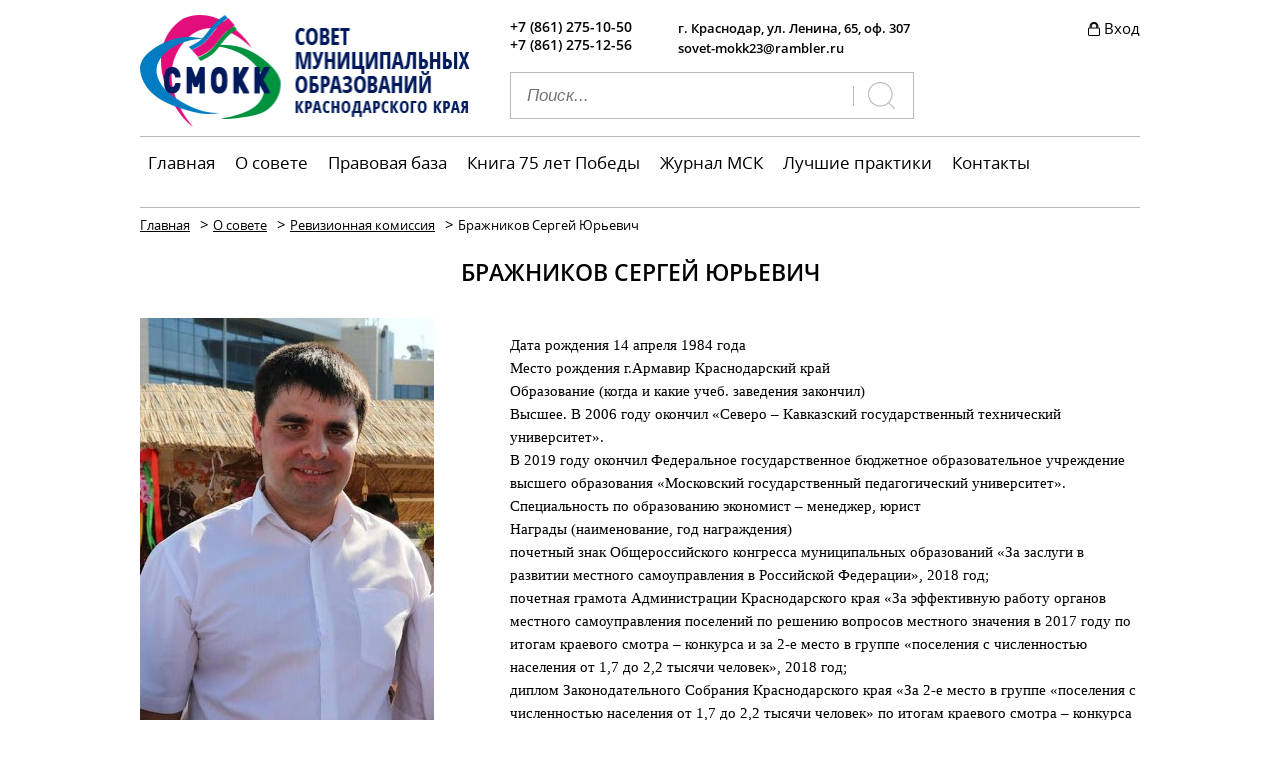

--- FILE ---
content_type: text/html; charset=UTF-8
request_url: https://smokk.ru/about/audit-committee/brazhnikov-sergey-yurevich.html
body_size: 7775
content:
<!DOCTYPE html>
<html lang="ru">

<head>
  <title>
	  Бражников Сергей Юрьевич - СМОКК
  </title>
  <!--slick:css-->
  <link rel="stylesheet" href="/local/templates/smokk/libs/slick/css/slick.css">
  <!--endinject-->
  <!--msgBox:css-->
  <link rel="stylesheet" href="/local/templates/smokk/libs/msgBox/css/lobibox.min.css">
  <!--endinject-->
  <!--fancybox:css-->
  <link rel="stylesheet" href="/local/templates/smokk/libs/fancybox/css/jquery.fancybox.css">
  <!--endinject-->
<link rel="icon" type="image/png" href="/local/templates/smokk/favicon.ico" />
  <meta name="viewport" content="width=device-width, initial-scale=1.0">
   		<meta http-equiv="Content-Type" content="text/html; charset=UTF-8" />
<script data-skip-moving="true">(function(w, d, n) {var cl = "bx-core";var ht = d.documentElement;var htc = ht ? ht.className : undefined;if (htc === undefined || htc.indexOf(cl) !== -1){return;}var ua = n.userAgent;if (/(iPad;)|(iPhone;)/i.test(ua)){cl += " bx-ios";}else if (/Windows/i.test(ua)){cl += ' bx-win';}else if (/Macintosh/i.test(ua)){cl += " bx-mac";}else if (/Linux/i.test(ua) && !/Android/i.test(ua)){cl += " bx-linux";}else if (/Android/i.test(ua)){cl += " bx-android";}cl += (/(ipad|iphone|android|mobile|touch)/i.test(ua) ? " bx-touch" : " bx-no-touch");cl += w.devicePixelRatio && w.devicePixelRatio >= 2? " bx-retina": " bx-no-retina";if (/AppleWebKit/.test(ua)){cl += " bx-chrome";}else if (/Opera/.test(ua)){cl += " bx-opera";}else if (/Firefox/.test(ua)){cl += " bx-firefox";}ht.className = htc ? htc + " " + cl : cl;})(window, document, navigator);</script>


<link href="/bitrix/cache/css/s1/smokk/page_91457d5e5a65d72465b082bb29fe32c9/page_91457d5e5a65d72465b082bb29fe32c9_v1.css?1768390014385" type="text/css"  rel="stylesheet" />
<link href="/bitrix/cache/css/s1/smokk/template_4993a19c38db7b3fe0d9a91aa7ec2081/template_4993a19c38db7b3fe0d9a91aa7ec2081_v1.css?1768389159147028" type="text/css"  data-template-style="true" rel="stylesheet" />







</head>

<body>
      <header>
      <!--start drop-down menu-->
      <div id="drop-down-menu" class="d-menu">
            <!--'start_frame_cache_LkGdQn'-->
<nav>
<ul class="top-menu">
	
	
				<li class="">
					<a href="/" >Главная</a>
				</li>

	
	
	
				<li class="">
				<a href="/about/" >О совете</a>
				<ul>

	
	
	
	
				<li class="">
					<a href="/about/about-association/" >Об ассоциации</a>
				</li>

	
	
	
	
				<li class="">
					<a href="/about/association-members/" >Члены ассоциации</a>
				</li>

	
	
	
	
				<li class="">
					<a href="/about/direction/" >Правление</a>
				</li>

	
	
	
	
				<li class="">
					<a href="/about/audit-committee/" class="selected">Ревизионная комиссия</a>
				</li>

	
	
	
	
				<li class="">
					<a href="/about/expert-council/" >Экспертный Совет</a>
				</li>

	
	
	
	
				<li class="">
					<a href="/about/representatives/" >Представители органов госвласти</a>
				</li>

	
	
	
	
				<li class="">
					<a href="/about/executive-directorate/" >Дирекция</a>
				</li>

	
	
	
	
				<li class="">
					<a href="/about/settlements-news/" >Новости муниципалитетов</a>
				</li>

	
	
	
	
				<li class="">
					<a href="/about/smokk-news/" >События</a>
				</li>

	
	
	
	
				<li class="">
					<a href="/about/munitsipalnye-praktiki/" >Муниципальные практики</a>
				</li>

	
	
			</ul></li>	
				<li class="">
				<a href="/legal-base/" >Правовая база</a>
				<ul>

	
	
	
	
				<li class="">
					<a href="/legal-base/law-database/" >Законодательная база</a>
				</li>

	
	
	
	
				<li class="">
					<a href="/legal-base/experience-exchange/" >Обмен опытом</a>
				</li>

	
	
			</ul></li>	
				<li class="">
				<a href="/75-let-pobedy/" >Книга 75 лет Победы</a>
				<ul>

	
	
	
	
				<li class="">
					<a href="/75-let-pobedy/about/" >О книге</a>
				</li>

	
	
	
	
				<li class="">
					<a href="/75-let-pobedy/reviews/" >Отзывы</a>
				</li>

	
	
			</ul></li>	
				<li class="">
				<a href="/msk-magazine/" >Журнал МСК</a>
				<ul>

	
	
	
	
				<li class="">
					<a href="/msk-magazine/issues/" >Выпуски журнала</a>
				</li>

	
	
	
	
				<li class="">
					<a href="/msk-magazine/editorial-office/" >Редакция журнала</a>
				</li>

	
	
	
	
				<li class="">
					<a href="/msk-magazine/editorial-team/" >Редакционная коллегия</a>
				</li>

	
	
			</ul></li>	
	
				<li class="">
					<a href="/best-practices/" >Лучшие практики</a>
				</li>

	
	
	
	
				<li class="">
					<a href="/contacts/" >Контакты</a>
				</li>

	
	


</ul>
</nav>
<!--'end_frame_cache_LkGdQn'-->      </div>
      <!--end drop-down menu-->
      <!--start for mobile design-->
      <div class="top-line">
        <div class="wrapper">
          <div class="container">
            <div class="table">
              <div class="table-cell">
                <i class="ic_open"></i>
              </div>
              <div class="table-cell">
                <div class="right-items">
                  <div class="cell-line mobile-search">
                    <form action="/search/index.php" method="post">
   <input type="text" placeholder="Поиск...">
   <button class="mobile-search-btn" type="submit">
      <i class="ic_search-white"></i>
   </button>
</form>
                  </div>
                  <div class="cell-line  mobile-phones">
                    <div>+7 (861) 275-10-50</div>
<div>+7 (861) 275-12-56</div>                  </div>
                  <!--<div class="cell-line mobile-feedback show-feedback-box">
                    <button><i class="ic_note-hover"></i></button>
                  </div>-->
                  <div class="cell-line">
                      <!--'start_frame_cache_area-2'-->                                              <a class="login-l" href="/personal/" title="Регистрация">
                          <img width="50%" height="auto"  class="log-icon" src="/local/templates/smokk/images/ic_login_mobile.png" alt="">
                        </a>
                                            <!--'end_frame_cache_area-2'-->                  </div>
                </div>
              </div>
            </div>
          </div>
        </div>
      </div>
      <!--end for mobile design-->
      <div class="wrapper top-section">
        <div class="container">
          <div class="cell">
            <a href="/" class="logo" title="Совет Муниципальных образований  Краснодарского края"><img src="/local/templates/smokk/images/logo.png" alt=""></a>
          </div>
          <div class="cell">
            <div class="phone-numbers">
              <!--start include phone numbers-->
              <div class="phone-wrapper">
                  <div>+7 (861) 275-10-50</div>
<div>+7 (861) 275-12-56</div>              </div>
                <!--end include phone number-->
              <div class="contact-address">
                <!--start include contact address-->
                  <div>г. Краснодар, ул. Ленина, 65, оф. 307</div>                  <div>sovet-mokk23@rambler.ru</div>                <!--end include contact address-->
              </div>
            </div>
            <div class="search-block">
              <!--start component search-->
              <!--foreach $arResult-->
                <div class="search">
    <form action="/search/index.php">
      <input type="text" name="q" value="" size="15" maxlength="50" placeholder="Поиск..." />
      <input name="s" type="submit" class="search-btn" value="" />
    </form>
  </div>                <!--end component search-->
            </div>
          </div>
          <div class="cell">
            <div class="auth-block">
              <!--'start_frame_cache_area-1'-->                              <a class="login-l" href="/personal/" title="Регистрация">
                  <img class="log-icon" src="/local/templates/smokk/images/ic_login_black.png" alt="">Вход</a>
                            <!--'end_frame_cache_area-1'-->            </div>
            <!--<div class="feedback-block">
              <button class="feedback-btn show-feedback-box hvr-sweep-to-left-white">Написать нам <i class="ic_note"></i></button>
            </div>-->
          </div>
        </div>
        <div class="top-menu-block">
          <!--start component top menu-->

            <!--'start_frame_cache_XEVOpk'-->
<nav>
<ul class="top-menu">
	
	
				<li class="">
					<a href="/" >Главная</a>
				</li>

	
	
	
				<li class="">
				<a href="/about/" >О совете</a>
				<ul>

	
	
	
	
				<li class="">
					<a href="/about/about-association/" >Об ассоциации</a>
				</li>

	
	
	
	
				<li class="">
					<a href="/about/association-members/" >Члены ассоциации</a>
				</li>

	
	
	
	
				<li class="">
					<a href="/about/direction/" >Правление</a>
				</li>

	
	
	
	
				<li class="">
					<a href="/about/audit-committee/" class="selected">Ревизионная комиссия</a>
				</li>

	
	
	
	
				<li class="">
					<a href="/about/expert-council/" >Экспертный Совет</a>
				</li>

	
	
	
	
				<li class="">
					<a href="/about/representatives/" >Представители органов госвласти</a>
				</li>

	
	
	
	
				<li class="">
					<a href="/about/executive-directorate/" >Дирекция</a>
				</li>

	
	
	
	
				<li class="">
					<a href="/about/settlements-news/" >Новости муниципалитетов</a>
				</li>

	
	
	
	
				<li class="">
					<a href="/about/smokk-news/" >События</a>
				</li>

	
	
	
	
				<li class="">
					<a href="/about/munitsipalnye-praktiki/" >Муниципальные практики</a>
				</li>

	
	
			</ul></li>	
				<li class="">
				<a href="/legal-base/" >Правовая база</a>
				<ul>

	
	
	
	
				<li class="">
					<a href="/legal-base/law-database/" >Законодательная база</a>
				</li>

	
	
	
	
				<li class="">
					<a href="/legal-base/experience-exchange/" >Обмен опытом</a>
				</li>

	
	
			</ul></li>	
				<li class="">
				<a href="/75-let-pobedy/" >Книга 75 лет Победы</a>
				<ul>

	
	
	
	
				<li class="">
					<a href="/75-let-pobedy/about/" >О книге</a>
				</li>

	
	
	
	
				<li class="">
					<a href="/75-let-pobedy/reviews/" >Отзывы</a>
				</li>

	
	
			</ul></li>	
				<li class="">
				<a href="/msk-magazine/" >Журнал МСК</a>
				<ul>

	
	
	
	
				<li class="">
					<a href="/msk-magazine/issues/" >Выпуски журнала</a>
				</li>

	
	
	
	
				<li class="">
					<a href="/msk-magazine/editorial-office/" >Редакция журнала</a>
				</li>

	
	
	
	
				<li class="">
					<a href="/msk-magazine/editorial-team/" >Редакционная коллегия</a>
				</li>

	
	
			</ul></li>	
	
				<li class="">
					<a href="/best-practices/" >Лучшие практики</a>
				</li>

	
	
	
	
				<li class="">
					<a href="/contacts/" >Контакты</a>
				</li>

	
	


</ul>
</nav>
<!--'end_frame_cache_XEVOpk'-->
          <!--end component top menu-->
        </div>
      </div>
      <div class="wrapper">
        <!--start component breadcrumbs-->
                  <link href="/bitrix/css/main/font-awesome.css?176109784428777" type="text/css" rel="stylesheet" />
<div class="bx-breadcrumb">
			<div class="bx-breadcrumb-item" id="bx_breadcrumb_0" itemscope="" itemtype="http://data-vocabulary.org/Breadcrumb" itemref="bx_breadcrumb_1">
				
				<a href="/" title="Главная" itemprop="url">
					<span itemprop="title">Главная</span>
				</a>
			</div>
			<div class="bx-breadcrumb-item" id="bx_breadcrumb_1" itemscope="" itemtype="http://data-vocabulary.org/Breadcrumb" itemprop="child" itemref="bx_breadcrumb_2">
				>
				<a href="/about/" title="О совете" itemprop="url">
					<span itemprop="title">О совете</span>
				</a>
			</div>
			<div class="bx-breadcrumb-item" id="bx_breadcrumb_2" itemscope="" itemtype="http://data-vocabulary.org/Breadcrumb" itemprop="child">
				>
				<a href="/about/audit-committee/" title="Ревизионная комиссия" itemprop="url">
					<span itemprop="title">Ревизионная комиссия</span>
				</a>
			</div>
			<div class="bx-breadcrumb-item">
				>
				<span>Бражников Сергей Юрьевич</span>
			</div><div style="clear:both"></div></div>               <!--end component breadcrumbs-->

        <!--start component sectionName-->
                  <h1 class="section-name">Бражников Сергей Юрьевич</h1>
                <!--end component sectionName-->
      </div>
    </header>
    <main>
      <div class="wrapper">  <div class="about-sovet-detail">
    <div class="block">
      <div class="image">
					<img src="https://s3.smokk.ru/iblock/902/unnamed.jpg" alt="">
                
        <div class="person">
          <ul>
                          <li>
                <span class="prop-name">Основная должность:</span>
                <span class="prop-value">
                   Глава Ляпинского сельского поселения Новокубанского района                  </span>
              </li>
                            <li>
                <span class="prop-name">Номер телефона приёмной:</span>
                <span class="prop-value">
                   (86195) 2-41-51                  </span>
              </li>
                            <li>
                <span class="prop-name">Адрес электронной почты:</span>
                <span class="prop-value">
                   lapino2019@mail.ru                  </span>
              </li>
                        </ul>
        </div>
      </div>
      <div class="text">
        <p>
</p>
<p>
	<span style="font-family: &quot;Times New Roman&quot;, Times;">Дата рождения 14 апреля 1984 года</span><br>
 <span style="font-family: &quot;Times New Roman&quot;, Times;">
	Место рождения г.Армавир Краснодарский край</span><br>
 <span style="font-family: &quot;Times New Roman&quot;, Times;">
	Образование (когда и какие учеб. заведения закончил)</span><br>
 <span style="font-family: &quot;Times New Roman&quot;, Times;">
	Высшее. В 2006 году окончил «Северо – Кавказский государственный технический университет».</span><br>
 <span style="font-family: &quot;Times New Roman&quot;, Times;">
	В 2019 году окончил Федеральное государственное бюджетное образовательное учреждение высшего образования «Московский государственный педагогический университет».</span><br>
 <span style="font-family: &quot;Times New Roman&quot;, Times;">
	Специальность по образованию экономист – менеджер, юрист</span><br>
 <span style="font-family: &quot;Times New Roman&quot;, Times;">
	Награды (наименование, год награждения)</span><br>
 <span style="font-family: &quot;Times New Roman&quot;, Times;">
	почетный знак Общероссийского конгресса муниципальных образований «За заслуги в развитии местного самоуправления в Российской Федерации», 2018 год;</span><br>
 <span style="font-family: &quot;Times New Roman&quot;, Times;">
	почетная грамота Администрации Краснодарского края «За эффективную работу органов местного самоуправления поселений по решению вопросов местного значения в 2017 году по итогам краевого смотра – конкурса и за 2-е место в группе «поселения с численностью населения от 1,7 до 2,2 тысячи человек», 2018 год;</span><br>
 <span style="font-family: &quot;Times New Roman&quot;, Times;">
	диплом Законодательного Собрания Краснодарского края «За 2-е место в группе «поселения с численностью населения от 1,7 до 2,2 тысячи человек» по итогам краевого смотра – конкурса на звание лучшего поселения Краснодарского края за 2017 год», 2018 год;</span><br>
 <span style="font-family: &quot;Times New Roman&quot;, Times;">
	почетная грамота Администрации Краснодарского края «За 2-е место в краевом смотре – конкурсе на звание лучшего поселения Краснодарского края в 2018 году в группе «поселения с численностью населения от 1,7 до 2,2 тысячи человек», 2019 год;</span><br>
 <span style="font-family: &quot;Times New Roman&quot;, Times;">
	диплом Законодательного Собрания Краснодарского края «За 2-е место в группе «поселения с численностью населения от 1,7 до 2,2 тысячи человек» по итогам краевого смотра – конкурса на звание лучшего поселения Краснодарского края за 2018 год», 2019 год.</span><br>
 <span style="font-family: &quot;Times New Roman&quot;, Times;">
	ТРУДОВАЯ ДЕЯТЕЛЬНОСТЬ</span><br>
 <span style="font-family: &quot;Times New Roman&quot;, Times;">
	Должность, место работы</span><br>
 <span style="font-family: &quot;Times New Roman&quot;, Times;">
	2007–2008 Директор МКУП «Благоустройство +» Ляпинского сельского поселения Новокубанского района</span><br>
 <span style="font-family: &quot;Times New Roman&quot;, Times;">
	2009–н/время Глава Ляпинского сельского поселения Новокубанского района</span>
</p>      </div>
    </div>
   <div class="row text-center">
		<div class="ya-soc-block"><div class="soc-text">Понравился материал?<br>Поделись с друзьями!</div><div class="ya-soc-widget">
  <div class="ya-share2" data-services="vkontakte,facebook,odnoklassniki,moimir,twitter,viber,whatsapp,skype,telegram" data-counter=""></div>
</div></div>   </div>
  </div><div class="push"></div>
</div>
</main>
<footer>
  <div class="wrapper">
    <div class="bottom-menu-wrapper">
      <!--'start_frame_cache_g8taYv'--><div class="bottom-menu">
      <div class="coll col-nth-0">
      <ul>
        <li>
          <a href="/about/" title="О совете">О совете</a>
                  </li>
      </ul>
    </div>
        <div class="coll col-nth-1">
      <ul>
        <li>
          <a href="/legal-base/" title="Правовая база">Правовая база</a>
                  </li>
      </ul>
    </div>
        <div class="coll col-nth-2">
      <ul>
        <li>
          <a href="/msk-magazine/" title="Журнал МСК">Журнал МСК</a>
                  </li>
      </ul>
    </div>
        <div class="coll col-nth-3">
      <ul>
        <li>
          <a href="/75-let-pobedy/" title="75 лет Победы">75 лет Победы</a>
                  </li>
      </ul>
    </div>
        <div class="coll col-nth-4">
      <ul>
        <li>
          <a href="/contacts/" title="Контакты">Контакты</a>
                  </li>
      </ul>
    </div>
      </div><!--'end_frame_cache_g8taYv'-->    </div>
    <div class="bottom-contact-row">
      <div class="cell contact-bottom">
        <!--start include contact-->
        <div>
          г. Краснодар, ул. Ленина, 65, оф. 307 (3 этаж)        </div>
        <div>
          Тел.: +7 (861) 275-10-50, +7 (861) 275-12-56        </div>
        <div>
          <div>E-mail: <a href="mailto:sovet-mokk23@rambler.ru" title="Написат нам">sovet-mokk23@rambler.ru</a></div>

<div><a href="/privacy-policy/" target="_blank">Политика конфиденциальности</a></div>        </div>
        <!--end include contact-->
      </div>
      <div class="cell text-center">
                 <ul class="soc-icons">
	<li><a href="https://vk.com/smokk_93" target="blank" title="Вконтакте"><i class="ic_vk"></i></a></li>
	<li><a href="https://t.me/sovetmokk" target="blank"  title="Telegram"><i class="ic_tg"></i></a></li>
	<!--<li><a href="https://www.instagram.com/mestnoe_samoypravlenie_kubani/" target="blank" title="Instagram"><i class="ic_insta"></i></a></li>-->
	<!--<li><a href="#" title="youtube"> <i class="ic_youtube"></i></a></li>-->
</ul>
      </div>
      <div class="cell text-right">
		  <a href="https://xn--h1ahbdfmdql.xn--p1ai/" target="_blank"><img src="/local/templates/smokk/images/banner-footer.jpg
" width="350"></a>
        <!--<button class="feed-back-button show-feedback-box">Форма обратной связи</button>-->
      </div>
    </div>
    <div class="bottom-line">
      <div class="coop">
          Ассоциация «Совет муниципальных образований <br> Краснодарского края» ©, 2007–
2026      </div>
      <div class="content-copy">
                 Все материалы сайта доступны по лицензии Creative Commons Attribution 4.0 Всемирная.      </div>
      <div class="content-counter">
                 <div class="counter">
<!-- Yandex.Metrika counter -->
<noscript><div><img src="https://mc.yandex.ru/watch/67433215" style="position:absolute; left:-9999px;" alt="" /></div></noscript>
<!-- /Yandex.Metrika counter -->
</div>
      </div>
<!--
      <div class="compozite">
		<div  id="bx-composite-banner">test</div>
	  </div>
-->
      <div class="dev">
          <div>
	Разработка сайта — <a href="https://intellect-service.pro" title="Разработка коммерческих сайтов и интернет-решений" target="_blank">Интеллект-Сервис</a>
</div>
<div>
	Дизайн 2017 года
</div>
      </div>
    </div>
  </div>
</footer>
<script>if(!window.BX)window.BX={};if(!window.BX.message)window.BX.message=function(mess){if(typeof mess==='object'){for(let i in mess) {BX.message[i]=mess[i];} return true;}};</script>
<script>(window.BX||top.BX).message({"JS_CORE_LOADING":"Загрузка...","JS_CORE_NO_DATA":"- Нет данных -","JS_CORE_WINDOW_CLOSE":"Закрыть","JS_CORE_WINDOW_EXPAND":"Развернуть","JS_CORE_WINDOW_NARROW":"Свернуть в окно","JS_CORE_WINDOW_SAVE":"Сохранить","JS_CORE_WINDOW_CANCEL":"Отменить","JS_CORE_WINDOW_CONTINUE":"Продолжить","JS_CORE_H":"ч","JS_CORE_M":"м","JS_CORE_S":"с","JSADM_AI_HIDE_EXTRA":"Скрыть лишние","JSADM_AI_ALL_NOTIF":"Показать все","JSADM_AUTH_REQ":"Требуется авторизация!","JS_CORE_WINDOW_AUTH":"Войти","JS_CORE_IMAGE_FULL":"Полный размер"});</script><script src="/bitrix/js/main/core/core.min.js?1761097856229643"></script><script>BX.Runtime.registerExtension({"name":"main.core","namespace":"BX","loaded":true});</script>
<script>BX.setJSList(["\/bitrix\/js\/main\/core\/core_ajax.js","\/bitrix\/js\/main\/core\/core_promise.js","\/bitrix\/js\/main\/polyfill\/promise\/js\/promise.js","\/bitrix\/js\/main\/loadext\/loadext.js","\/bitrix\/js\/main\/loadext\/extension.js","\/bitrix\/js\/main\/polyfill\/promise\/js\/promise.js","\/bitrix\/js\/main\/polyfill\/find\/js\/find.js","\/bitrix\/js\/main\/polyfill\/includes\/js\/includes.js","\/bitrix\/js\/main\/polyfill\/matches\/js\/matches.js","\/bitrix\/js\/ui\/polyfill\/closest\/js\/closest.js","\/bitrix\/js\/main\/polyfill\/fill\/main.polyfill.fill.js","\/bitrix\/js\/main\/polyfill\/find\/js\/find.js","\/bitrix\/js\/main\/polyfill\/matches\/js\/matches.js","\/bitrix\/js\/main\/polyfill\/core\/dist\/polyfill.bundle.js","\/bitrix\/js\/main\/core\/core.js","\/bitrix\/js\/main\/polyfill\/intersectionobserver\/js\/intersectionobserver.js","\/bitrix\/js\/main\/lazyload\/dist\/lazyload.bundle.js","\/bitrix\/js\/main\/polyfill\/core\/dist\/polyfill.bundle.js","\/bitrix\/js\/main\/parambag\/dist\/parambag.bundle.js"]);
</script>
<script>BX.Runtime.registerExtension({"name":"ui.dexie","namespace":"BX.DexieExport","loaded":true});</script>
<script>BX.Runtime.registerExtension({"name":"ls","namespace":"window","loaded":true});</script>
<script>BX.Runtime.registerExtension({"name":"fx","namespace":"window","loaded":true});</script>
<script>BX.Runtime.registerExtension({"name":"fc","namespace":"window","loaded":true});</script>
<script>BX.Runtime.registerExtension({"name":"pull.protobuf","namespace":"BX","loaded":true});</script>
<script>BX.Runtime.registerExtension({"name":"rest.client","namespace":"window","loaded":true});</script>
<script>(window.BX||top.BX).message({"pull_server_enabled":"N","pull_config_timestamp":0,"shared_worker_allowed":"Y","pull_guest_mode":"N","pull_guest_user_id":0,"pull_worker_mtime":1761097845});(window.BX||top.BX).message({"PULL_OLD_REVISION":"Для продолжения корректной работы с сайтом необходимо перезагрузить страницу."});</script>
<script>BX.Runtime.registerExtension({"name":"pull.client","namespace":"BX","loaded":true});</script>
<script>BX.Runtime.registerExtension({"name":"pull","namespace":"window","loaded":true});</script>
<script>(window.BX||top.BX).message({"LANGUAGE_ID":"ru","FORMAT_DATE":"DD.MM.YYYY","FORMAT_DATETIME":"DD.MM.YYYY HH:MI:SS","COOKIE_PREFIX":"BITRIX_SM","SERVER_TZ_OFFSET":"10800","UTF_MODE":"Y","SITE_ID":"s1","SITE_DIR":"\/","USER_ID":"","SERVER_TIME":1769036974,"USER_TZ_OFFSET":0,"USER_TZ_AUTO":"Y","bitrix_sessid":"51dd44876d8119041bb0ede3f545a512"});</script><script  src="/bitrix/cache/js/s1/smokk/kernel_main/kernel_main_v1.js?1768389375169009"></script>
<script src="/bitrix/js/ui/dexie/dist/dexie.bundle.min.js?1761097857102530"></script>
<script src="/bitrix/js/main/core/core_ls.min.js?17610978562683"></script>
<script src="/bitrix/js/main/core/core_frame_cache.min.js?176109785610481"></script>
<script src="/bitrix/js/pull/protobuf/protobuf.min.js?176109784576433"></script>
<script src="/bitrix/js/pull/protobuf/model.min.js?176109784514190"></script>
<script src="/bitrix/js/rest/client/rest.client.min.js?17610978619240"></script>
<script src="/bitrix/js/pull/client/pull.client.min.js?176109784549849"></script>
<script>BX.setJSList(["\/bitrix\/js\/main\/core\/core_fx.js","\/bitrix\/js\/main\/session.js","\/bitrix\/js\/main\/pageobject\/dist\/pageobject.bundle.js","\/bitrix\/js\/main\/core\/core_window.js","\/bitrix\/js\/main\/date\/main.date.js","\/bitrix\/js\/main\/core\/core_date.js","\/bitrix\/js\/main\/utils.js","\/local\/templates\/smokk\/libs\/jquery\/js\/jquery.min.js","\/local\/templates\/smokk\/js\/draggable.js","\/local\/templates\/smokk\/libs\/slick\/js\/slick.min.js","\/local\/templates\/smokk\/libs\/bxslider\/js\/jquery.bxslider.js","\/local\/templates\/smokk\/libs\/formValidator\/js\/jquery.form-validator.min.js","\/local\/templates\/smokk\/libs\/msgBox\/js\/lobibox.min.js","\/local\/templates\/smokk\/libs\/select\/js\/selectize.min.js","\/local\/templates\/smokk\/libs\/icheck\/js\/icheck.min.js","\/local\/templates\/smokk\/libs\/fancybox\/js\/jquery.fancybox.pack.js","\/local\/templates\/smokk\/js\/drop-down-menu.js","\/local\/templates\/smokk\/libs\/raphael\/js\/raphael.js","\/local\/templates\/smokk\/libs\/jquery.maskedinput.min.js","\/local\/templates\/smokk\/js\/upload-files.js","\/local\/templates\/smokk\/js\/map-path.js","\/local\/templates\/smokk\/js\/app.js","\/local\/templates\/smokk\/js\/main.js"]);</script>
<script>BX.setCSSList(["\/local\/templates\/smokk\/components\/bitrix\/news.detail\/general-meeting-detail\/style.css","\/local\/templates\/smokk\/css\/custom.css","\/local\/placeholders\/styles.css","\/local\/templates\/smokk\/components\/bitrix\/menu\/top-tree-menu\/style.css","\/local\/templates\/smokk\/components\/bitrix\/breadcrumb\/bread-crumbs\/style.css","\/local\/templates\/smokk\/components\/bitrix\/menu\/bottom-menu\/style.css","\/local\/templates\/smokk\/template_styles.css"]);</script>
<script>
					(function () {
						"use strict";

						var counter = function ()
						{
							var cookie = (function (name) {
								var parts = ("; " + document.cookie).split("; " + name + "=");
								if (parts.length == 2) {
									try {return JSON.parse(decodeURIComponent(parts.pop().split(";").shift()));}
									catch (e) {}
								}
							})("BITRIX_CONVERSION_CONTEXT_s1");

							if (cookie && cookie.EXPIRE >= BX.message("SERVER_TIME"))
								return;

							var request = new XMLHttpRequest();
							request.open("POST", "/bitrix/tools/conversion/ajax_counter.php", true);
							request.setRequestHeader("Content-type", "application/x-www-form-urlencoded");
							request.send(
								"SITE_ID="+encodeURIComponent("s1")+
								"&sessid="+encodeURIComponent(BX.bitrix_sessid())+
								"&HTTP_REFERER="+encodeURIComponent(document.referrer)
							);
						};

						if (window.frameRequestStart === true)
							BX.addCustomEvent("onFrameDataReceived", counter);
						else
							BX.ready(counter);
					})();
				</script>



<script  src="/bitrix/cache/js/s1/smokk/template_314682c49047a92052781921560ebd36/template_314682c49047a92052781921560ebd36_v1.js?1768389159447125"></script>

<script src="//yastatic.net/es5-shims/0.0.2/es5-shims.min.js"></script>
<script src="//yastatic.net/share2/share.js"></script>
<script type="text/javascript" >
   (function(m,e,t,r,i,k,a){m[i]=m[i]||function(){(m[i].a=m[i].a||[]).push(arguments)};
   m[i].l=1*new Date();k=e.createElement(t),a=e.getElementsByTagName(t)[0],k.async=1,k.src=r,a.parentNode.insertBefore(k,a)})
   (window, document, "script", "https://mc.yandex.ru/metrika/tag.js", "ym");

   ym(67433215, "init", {
        clickmap:true,
        trackLinks:true,
        accurateTrackBounce:true,
        webvisor:true
   });
</script>
</body>
</html>

--- FILE ---
content_type: text/css
request_url: https://smokk.ru/bitrix/cache/css/s1/smokk/page_91457d5e5a65d72465b082bb29fe32c9/page_91457d5e5a65d72465b082bb29fe32c9_v1.css?1768390014385
body_size: 94
content:


/* Start:/local/templates/smokk/components/bitrix/news.detail/general-meeting-detail/style.css?1761097641155*/
div.news-detail
{
	word-wrap: break-word;
}
div.news-detail img.detail_picture
{
	float:left;
	margin:0 8px 6px 1px;
}
.news-date-time
{
	color:#486DAA;
}

/* End */
/* /local/templates/smokk/components/bitrix/news.detail/general-meeting-detail/style.css?1761097641155 */
